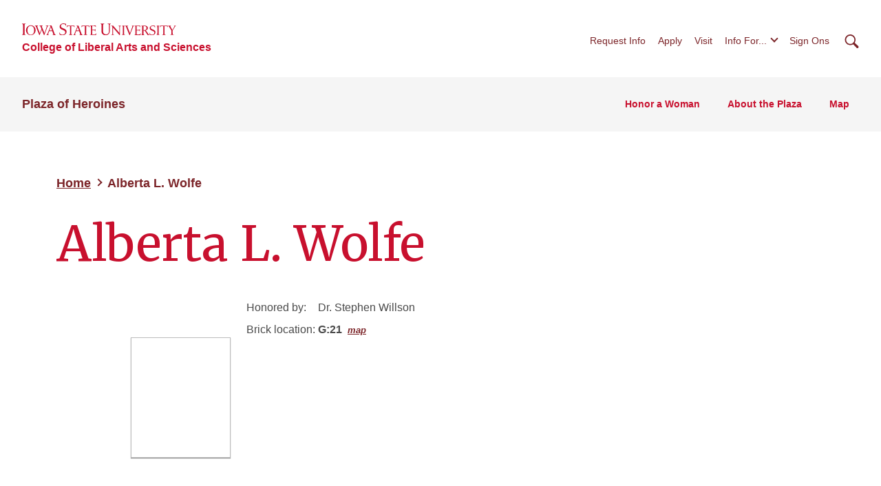

--- FILE ---
content_type: text/html; charset=UTF-8
request_url: https://plaza.las.iastate.edu/directory/alberta-l-wolfe/
body_size: 38752
content:
<!doctype html>
<!--[if lt IE 9]><html class="no-js no-svg ie lt-ie9 lt-ie8 lt-ie7" lang="en-US"> <![endif]-->
<!--[if IE 9]><html class="no-js no-svg ie ie9 lt-ie9 lt-ie8" lang="en-US"> <![endif]-->
<!--[if gt IE 9]><!-->
<html class="no-js no-svg" lang="en-US"> <!--<![endif]-->
<head>
    <meta charset="UTF-8"/>
    <meta name="description" content="Iowa State University">
        <meta http-equiv="Content-Type" content="text/html; charset=UTF-8"/>
    <meta http-equiv="X-UA-Compatible" content="IE=edge">
    <meta name="viewport" content="width=device-width, initial-scale=1">
    <link rel="author" href="https://plaza.las.iastate.edu/wp-content/themes/iastate22-las-child/humans.txt"/>
    <link rel="profile" href="http://gmpg.org/xfn/11">
    <link rel="preconnect" href="https://fonts.googleapis.com">
    <link rel="preconnect" href="https://fonts.gstatic.com" crossorigin>
    <link href="https://fonts.googleapis.com/css2?family=Merriweather:wght@400;700&display=swap" rel="stylesheet">
    <title>Alberta L. Wolfe &#8211; Plaza of Heroines</title>
<meta name='robots' content='max-image-preview:large' />
<link rel='dns-prefetch' href='//kit.fontawesome.com' />
<link rel="alternate" type="application/rss+xml" title="Plaza of Heroines &raquo; Feed" href="https://plaza.las.iastate.edu/feed/" />
<link rel="alternate" type="application/rss+xml" title="Plaza of Heroines &raquo; Comments Feed" href="https://plaza.las.iastate.edu/comments/feed/" />
<style id='wp-img-auto-sizes-contain-inline-css' type='text/css'>
img:is([sizes=auto i],[sizes^="auto," i]){contain-intrinsic-size:3000px 1500px}
/*# sourceURL=wp-img-auto-sizes-contain-inline-css */
</style>
<link rel='stylesheet' id='default-css' href='https://plaza.las.iastate.edu/wp-content/themes/iastate22-las-child/style.css?ver=6.9' type='text/css' media='all' />
<style id='wp-emoji-styles-inline-css' type='text/css'>

	img.wp-smiley, img.emoji {
		display: inline !important;
		border: none !important;
		box-shadow: none !important;
		height: 1em !important;
		width: 1em !important;
		margin: 0 0.07em !important;
		vertical-align: -0.1em !important;
		background: none !important;
		padding: 0 !important;
	}
/*# sourceURL=wp-emoji-styles-inline-css */
</style>
<link rel='stylesheet' id='wp-block-library-css' href='https://plaza.las.iastate.edu/wp-includes/css/dist/block-library/style.min.css?ver=6.9' type='text/css' media='all' />
<style id='global-styles-inline-css' type='text/css'>
:root{--wp--preset--aspect-ratio--square: 1;--wp--preset--aspect-ratio--4-3: 4/3;--wp--preset--aspect-ratio--3-4: 3/4;--wp--preset--aspect-ratio--3-2: 3/2;--wp--preset--aspect-ratio--2-3: 2/3;--wp--preset--aspect-ratio--16-9: 16/9;--wp--preset--aspect-ratio--9-16: 9/16;--wp--preset--color--black: #000000;--wp--preset--color--cyan-bluish-gray: #abb8c3;--wp--preset--color--white: #ffffff;--wp--preset--color--pale-pink: #f78da7;--wp--preset--color--vivid-red: #cf2e2e;--wp--preset--color--luminous-vivid-orange: #ff6900;--wp--preset--color--luminous-vivid-amber: #fcb900;--wp--preset--color--light-green-cyan: #7bdcb5;--wp--preset--color--vivid-green-cyan: #00d084;--wp--preset--color--pale-cyan-blue: #8ed1fc;--wp--preset--color--vivid-cyan-blue: #0693e3;--wp--preset--color--vivid-purple: #9b51e0;--wp--preset--color--iastate-cardinal: #c8102e;--wp--preset--color--iastate-burgundy: #7c2529;--wp--preset--color--iastate-dark-gray: #4a4a4a;--wp--preset--color--iastate-gold: #f1be48;--wp--preset--color--iastate-light-gray: #f5f5f5;--wp--preset--color--iastate-midnight: #003d4c;--wp--preset--color--iastate-medium-gray: #ebebeb;--wp--preset--color--off-white: #f3f3f3;--wp--preset--color--gray-2: #e0e0e0;--wp--preset--color--gray-3: #567078;--wp--preset--color--gray-4: #707070;--wp--preset--color--gray-blue: #07333e;--wp--preset--gradient--vivid-cyan-blue-to-vivid-purple: linear-gradient(135deg,rgb(6,147,227) 0%,rgb(155,81,224) 100%);--wp--preset--gradient--light-green-cyan-to-vivid-green-cyan: linear-gradient(135deg,rgb(122,220,180) 0%,rgb(0,208,130) 100%);--wp--preset--gradient--luminous-vivid-amber-to-luminous-vivid-orange: linear-gradient(135deg,rgb(252,185,0) 0%,rgb(255,105,0) 100%);--wp--preset--gradient--luminous-vivid-orange-to-vivid-red: linear-gradient(135deg,rgb(255,105,0) 0%,rgb(207,46,46) 100%);--wp--preset--gradient--very-light-gray-to-cyan-bluish-gray: linear-gradient(135deg,rgb(238,238,238) 0%,rgb(169,184,195) 100%);--wp--preset--gradient--cool-to-warm-spectrum: linear-gradient(135deg,rgb(74,234,220) 0%,rgb(151,120,209) 20%,rgb(207,42,186) 40%,rgb(238,44,130) 60%,rgb(251,105,98) 80%,rgb(254,248,76) 100%);--wp--preset--gradient--blush-light-purple: linear-gradient(135deg,rgb(255,206,236) 0%,rgb(152,150,240) 100%);--wp--preset--gradient--blush-bordeaux: linear-gradient(135deg,rgb(254,205,165) 0%,rgb(254,45,45) 50%,rgb(107,0,62) 100%);--wp--preset--gradient--luminous-dusk: linear-gradient(135deg,rgb(255,203,112) 0%,rgb(199,81,192) 50%,rgb(65,88,208) 100%);--wp--preset--gradient--pale-ocean: linear-gradient(135deg,rgb(255,245,203) 0%,rgb(182,227,212) 50%,rgb(51,167,181) 100%);--wp--preset--gradient--electric-grass: linear-gradient(135deg,rgb(202,248,128) 0%,rgb(113,206,126) 100%);--wp--preset--gradient--midnight: linear-gradient(135deg,rgb(2,3,129) 0%,rgb(40,116,252) 100%);--wp--preset--gradient--iastate-red-and-gold-gradient: linear-gradient(135deg,rgba(200,16,46) 49.9%,rgb(241,190,72, 0.36) 50%);--wp--preset--font-size--small: 1rem;--wp--preset--font-size--medium: 1.4rem;--wp--preset--font-size--large: 1.5rem;--wp--preset--font-size--x-large: 42px;--wp--preset--font-size--extra-large: 2rem;--wp--preset--font-family--isu-sans-serif: "Arial", "Helvetica Neue", sans-serif;--wp--preset--font-family--isu-serif: "Merriweather", serif;--wp--preset--spacing--20: 0.44rem;--wp--preset--spacing--30: 0.67rem;--wp--preset--spacing--40: 1rem;--wp--preset--spacing--50: 1.5rem;--wp--preset--spacing--60: 2.25rem;--wp--preset--spacing--70: 3.38rem;--wp--preset--spacing--80: 5.06rem;--wp--preset--shadow--natural: 6px 6px 9px rgba(0, 0, 0, 0.2);--wp--preset--shadow--deep: 12px 12px 50px rgba(0, 0, 0, 0.4);--wp--preset--shadow--sharp: 6px 6px 0px rgba(0, 0, 0, 0.2);--wp--preset--shadow--outlined: 6px 6px 0px -3px rgb(255, 255, 255), 6px 6px rgb(0, 0, 0);--wp--preset--shadow--crisp: 6px 6px 0px rgb(0, 0, 0);}:root { --wp--style--global--content-size: 1112px;--wp--style--global--wide-size: 1112px; }:where(body) { margin: 0; }.wp-site-blocks > .alignleft { float: left; margin-right: 2em; }.wp-site-blocks > .alignright { float: right; margin-left: 2em; }.wp-site-blocks > .aligncenter { justify-content: center; margin-left: auto; margin-right: auto; }:where(.is-layout-flex){gap: 0.5em;}:where(.is-layout-grid){gap: 0.5em;}.is-layout-flow > .alignleft{float: left;margin-inline-start: 0;margin-inline-end: 2em;}.is-layout-flow > .alignright{float: right;margin-inline-start: 2em;margin-inline-end: 0;}.is-layout-flow > .aligncenter{margin-left: auto !important;margin-right: auto !important;}.is-layout-constrained > .alignleft{float: left;margin-inline-start: 0;margin-inline-end: 2em;}.is-layout-constrained > .alignright{float: right;margin-inline-start: 2em;margin-inline-end: 0;}.is-layout-constrained > .aligncenter{margin-left: auto !important;margin-right: auto !important;}.is-layout-constrained > :where(:not(.alignleft):not(.alignright):not(.alignfull)){max-width: var(--wp--style--global--content-size);margin-left: auto !important;margin-right: auto !important;}.is-layout-constrained > .alignwide{max-width: var(--wp--style--global--wide-size);}body .is-layout-flex{display: flex;}.is-layout-flex{flex-wrap: wrap;align-items: center;}.is-layout-flex > :is(*, div){margin: 0;}body .is-layout-grid{display: grid;}.is-layout-grid > :is(*, div){margin: 0;}body{background-color: var(--wp--preset--color--white);color: var(--wp--preset--color--iastate-dark-gray);font-family: var(--wp--preset--font-family--isu-sans-serif);font-size: var(--wp--preset--font-size--extra-small);line-height: 1.5;padding-top: 0px;padding-right: 0px;padding-bottom: 0px;padding-left: 0px;}a:where(:not(.wp-element-button)){color: var(--wp--preset--color--iastate-burgundy);font-family: var(--wp--preset--font-family--isu-sans-serif);font-weight: 700;text-decoration: underline;text-transform: color .2s ease-in-out;}:root :where(a:where(:not(.wp-element-button)):hover){color: var(--wp--preset--color--iastate-cardinal);}h1{color: var(--wp--preset--color--iastate-cardinal);font-family: var(--wp--preset--font-family--merriweather);}h2{color: var(--wp--preset--color--iastate-cardinal);font-family: var(--wp--preset--font-family--merriweather);}h3{color: var(--wp--preset--color--iastate-cardinal);font-family: var(--wp--preset--font-family--isu-sans-serif);}h4{color: var(--wp--preset--color--iastate-burgundy);font-family: var(--wp--preset--font-family--isu-sans-serif);}h5{color: var(--wp--preset--color--iastate-burgundy);font-family: var(--wp--preset--font-family--isu-sans-serif);}h6{color: var(--wp--preset--color--iastate-burgundy);font-family: var(--wp--preset--font-family--isu-sans-serif);}:root :where(.wp-element-button, .wp-block-button__link){background-color: #32373c;border-width: 0;color: #fff;font-family: inherit;font-size: inherit;font-style: inherit;font-weight: inherit;letter-spacing: inherit;line-height: inherit;padding-top: calc(0.667em + 2px);padding-right: calc(1.333em + 2px);padding-bottom: calc(0.667em + 2px);padding-left: calc(1.333em + 2px);text-decoration: none;text-transform: inherit;}.has-black-color{color: var(--wp--preset--color--black) !important;}.has-cyan-bluish-gray-color{color: var(--wp--preset--color--cyan-bluish-gray) !important;}.has-white-color{color: var(--wp--preset--color--white) !important;}.has-pale-pink-color{color: var(--wp--preset--color--pale-pink) !important;}.has-vivid-red-color{color: var(--wp--preset--color--vivid-red) !important;}.has-luminous-vivid-orange-color{color: var(--wp--preset--color--luminous-vivid-orange) !important;}.has-luminous-vivid-amber-color{color: var(--wp--preset--color--luminous-vivid-amber) !important;}.has-light-green-cyan-color{color: var(--wp--preset--color--light-green-cyan) !important;}.has-vivid-green-cyan-color{color: var(--wp--preset--color--vivid-green-cyan) !important;}.has-pale-cyan-blue-color{color: var(--wp--preset--color--pale-cyan-blue) !important;}.has-vivid-cyan-blue-color{color: var(--wp--preset--color--vivid-cyan-blue) !important;}.has-vivid-purple-color{color: var(--wp--preset--color--vivid-purple) !important;}.has-iastate-cardinal-color{color: var(--wp--preset--color--iastate-cardinal) !important;}.has-iastate-burgundy-color{color: var(--wp--preset--color--iastate-burgundy) !important;}.has-iastate-dark-gray-color{color: var(--wp--preset--color--iastate-dark-gray) !important;}.has-iastate-gold-color{color: var(--wp--preset--color--iastate-gold) !important;}.has-iastate-light-gray-color{color: var(--wp--preset--color--iastate-light-gray) !important;}.has-iastate-midnight-color{color: var(--wp--preset--color--iastate-midnight) !important;}.has-iastate-medium-gray-color{color: var(--wp--preset--color--iastate-medium-gray) !important;}.has-off-white-color{color: var(--wp--preset--color--off-white) !important;}.has-gray-2-color{color: var(--wp--preset--color--gray-2) !important;}.has-gray-3-color{color: var(--wp--preset--color--gray-3) !important;}.has-gray-4-color{color: var(--wp--preset--color--gray-4) !important;}.has-gray-blue-color{color: var(--wp--preset--color--gray-blue) !important;}.has-black-background-color{background-color: var(--wp--preset--color--black) !important;}.has-cyan-bluish-gray-background-color{background-color: var(--wp--preset--color--cyan-bluish-gray) !important;}.has-white-background-color{background-color: var(--wp--preset--color--white) !important;}.has-pale-pink-background-color{background-color: var(--wp--preset--color--pale-pink) !important;}.has-vivid-red-background-color{background-color: var(--wp--preset--color--vivid-red) !important;}.has-luminous-vivid-orange-background-color{background-color: var(--wp--preset--color--luminous-vivid-orange) !important;}.has-luminous-vivid-amber-background-color{background-color: var(--wp--preset--color--luminous-vivid-amber) !important;}.has-light-green-cyan-background-color{background-color: var(--wp--preset--color--light-green-cyan) !important;}.has-vivid-green-cyan-background-color{background-color: var(--wp--preset--color--vivid-green-cyan) !important;}.has-pale-cyan-blue-background-color{background-color: var(--wp--preset--color--pale-cyan-blue) !important;}.has-vivid-cyan-blue-background-color{background-color: var(--wp--preset--color--vivid-cyan-blue) !important;}.has-vivid-purple-background-color{background-color: var(--wp--preset--color--vivid-purple) !important;}.has-iastate-cardinal-background-color{background-color: var(--wp--preset--color--iastate-cardinal) !important;}.has-iastate-burgundy-background-color{background-color: var(--wp--preset--color--iastate-burgundy) !important;}.has-iastate-dark-gray-background-color{background-color: var(--wp--preset--color--iastate-dark-gray) !important;}.has-iastate-gold-background-color{background-color: var(--wp--preset--color--iastate-gold) !important;}.has-iastate-light-gray-background-color{background-color: var(--wp--preset--color--iastate-light-gray) !important;}.has-iastate-midnight-background-color{background-color: var(--wp--preset--color--iastate-midnight) !important;}.has-iastate-medium-gray-background-color{background-color: var(--wp--preset--color--iastate-medium-gray) !important;}.has-off-white-background-color{background-color: var(--wp--preset--color--off-white) !important;}.has-gray-2-background-color{background-color: var(--wp--preset--color--gray-2) !important;}.has-gray-3-background-color{background-color: var(--wp--preset--color--gray-3) !important;}.has-gray-4-background-color{background-color: var(--wp--preset--color--gray-4) !important;}.has-gray-blue-background-color{background-color: var(--wp--preset--color--gray-blue) !important;}.has-black-border-color{border-color: var(--wp--preset--color--black) !important;}.has-cyan-bluish-gray-border-color{border-color: var(--wp--preset--color--cyan-bluish-gray) !important;}.has-white-border-color{border-color: var(--wp--preset--color--white) !important;}.has-pale-pink-border-color{border-color: var(--wp--preset--color--pale-pink) !important;}.has-vivid-red-border-color{border-color: var(--wp--preset--color--vivid-red) !important;}.has-luminous-vivid-orange-border-color{border-color: var(--wp--preset--color--luminous-vivid-orange) !important;}.has-luminous-vivid-amber-border-color{border-color: var(--wp--preset--color--luminous-vivid-amber) !important;}.has-light-green-cyan-border-color{border-color: var(--wp--preset--color--light-green-cyan) !important;}.has-vivid-green-cyan-border-color{border-color: var(--wp--preset--color--vivid-green-cyan) !important;}.has-pale-cyan-blue-border-color{border-color: var(--wp--preset--color--pale-cyan-blue) !important;}.has-vivid-cyan-blue-border-color{border-color: var(--wp--preset--color--vivid-cyan-blue) !important;}.has-vivid-purple-border-color{border-color: var(--wp--preset--color--vivid-purple) !important;}.has-iastate-cardinal-border-color{border-color: var(--wp--preset--color--iastate-cardinal) !important;}.has-iastate-burgundy-border-color{border-color: var(--wp--preset--color--iastate-burgundy) !important;}.has-iastate-dark-gray-border-color{border-color: var(--wp--preset--color--iastate-dark-gray) !important;}.has-iastate-gold-border-color{border-color: var(--wp--preset--color--iastate-gold) !important;}.has-iastate-light-gray-border-color{border-color: var(--wp--preset--color--iastate-light-gray) !important;}.has-iastate-midnight-border-color{border-color: var(--wp--preset--color--iastate-midnight) !important;}.has-iastate-medium-gray-border-color{border-color: var(--wp--preset--color--iastate-medium-gray) !important;}.has-off-white-border-color{border-color: var(--wp--preset--color--off-white) !important;}.has-gray-2-border-color{border-color: var(--wp--preset--color--gray-2) !important;}.has-gray-3-border-color{border-color: var(--wp--preset--color--gray-3) !important;}.has-gray-4-border-color{border-color: var(--wp--preset--color--gray-4) !important;}.has-gray-blue-border-color{border-color: var(--wp--preset--color--gray-blue) !important;}.has-vivid-cyan-blue-to-vivid-purple-gradient-background{background: var(--wp--preset--gradient--vivid-cyan-blue-to-vivid-purple) !important;}.has-light-green-cyan-to-vivid-green-cyan-gradient-background{background: var(--wp--preset--gradient--light-green-cyan-to-vivid-green-cyan) !important;}.has-luminous-vivid-amber-to-luminous-vivid-orange-gradient-background{background: var(--wp--preset--gradient--luminous-vivid-amber-to-luminous-vivid-orange) !important;}.has-luminous-vivid-orange-to-vivid-red-gradient-background{background: var(--wp--preset--gradient--luminous-vivid-orange-to-vivid-red) !important;}.has-very-light-gray-to-cyan-bluish-gray-gradient-background{background: var(--wp--preset--gradient--very-light-gray-to-cyan-bluish-gray) !important;}.has-cool-to-warm-spectrum-gradient-background{background: var(--wp--preset--gradient--cool-to-warm-spectrum) !important;}.has-blush-light-purple-gradient-background{background: var(--wp--preset--gradient--blush-light-purple) !important;}.has-blush-bordeaux-gradient-background{background: var(--wp--preset--gradient--blush-bordeaux) !important;}.has-luminous-dusk-gradient-background{background: var(--wp--preset--gradient--luminous-dusk) !important;}.has-pale-ocean-gradient-background{background: var(--wp--preset--gradient--pale-ocean) !important;}.has-electric-grass-gradient-background{background: var(--wp--preset--gradient--electric-grass) !important;}.has-midnight-gradient-background{background: var(--wp--preset--gradient--midnight) !important;}.has-iastate-red-and-gold-gradient-gradient-background{background: var(--wp--preset--gradient--iastate-red-and-gold-gradient) !important;}.has-small-font-size{font-size: var(--wp--preset--font-size--small) !important;}.has-medium-font-size{font-size: var(--wp--preset--font-size--medium) !important;}.has-large-font-size{font-size: var(--wp--preset--font-size--large) !important;}.has-x-large-font-size{font-size: var(--wp--preset--font-size--x-large) !important;}.has-extra-large-font-size{font-size: var(--wp--preset--font-size--extra-large) !important;}.has-isu-sans-serif-font-family{font-family: var(--wp--preset--font-family--isu-sans-serif) !important;}.has-isu-serif-font-family{font-family: var(--wp--preset--font-family--isu-serif) !important;}
/*# sourceURL=global-styles-inline-css */
</style>

<link rel='stylesheet' id='screen-css' href='https://plaza.las.iastate.edu/wp-content/themes/iastate22-wordpress/vendor/iastate/frontend-component-library/build/css/index.css?ver=1.0.03' type='text/css' media='screen' />
<link rel='stylesheet' id='printcss-css' href='https://plaza.las.iastate.edu/wp-content/themes/iastate22-wordpress/vendor/iastate/frontend-component-library/build/css/print.css?ver=1.0.03' type='text/css' media='print' />
<link rel='stylesheet' id='wp_only-css' href='https://plaza.las.iastate.edu/wp-content/themes/iastate22-wordpress/wp_components/build/css/index.css?ver=1.0.03' type='text/css' media='screen' />
<link rel='stylesheet' id='tablepress-default-css' href='https://plaza.las.iastate.edu/wp-content/plugins/tablepress/css/build/default.css?ver=3.2.6' type='text/css' media='all' />
<meta name="generator" content="WordPress 6.9" />
<link rel="canonical" href="https://plaza.las.iastate.edu/directory/alberta-l-wolfe/" />
<link rel='shortlink' href='https://plaza.las.iastate.edu/?p=1060' />
<script src='https://wp.las.iastate.edu/?dm=2034c77975d8ed9fc352392ef38ac93b&amp;action=load&amp;blogid=463&amp;siteid=1&amp;t=24357389&amp;back=https%3A%2F%2Fplaza.las.iastate.edu%2Fdirectory%2Falberta-l-wolfe%2F' type='text/javascript'></script><!-- Google Tag Manager -->
<script>(function(w,d,s,l,i){w[l]=w[l]||[];w[l].push({'gtm.start':
new Date().getTime(),event:'gtm.js'});var f=d.getElementsByTagName(s)[0],
j=d.createElement(s),dl=l!='dataLayer'?'&l='+l:'';j.async=true;j.src=
'https://www.googletagmanager.com/gtm.js?id='+i+dl;f.parentNode.insertBefore(j,f);
})(window,document,'script','dataLayer','GTM-K4X6DGKD');</script>
<!-- End Google Tag Manager -->
		<style type="text/css" id="wp-custom-css">
			
nav.alpha-index a:not(.empty) {
  background: #fff;
    color: #777;
}

nav.alpha-index a:first-child {
    width: 2.7rem;
    height: 2rem;
 
}

nav.alpha-index a {
    display: inline-block;
	border:.125rem solid #7c2529;
    color: #bbb;
    padding: .2rem;
		padding-bottom:1.9rem;
    border-radius: 0.45rem;
    width: 2rem;
    height: 2rem;
    text-align: center;
    margin: .2rem;
    text-decoration: none;
}

nav.alpha-index a:not(.empty) {
    background: #fff;
		color: #777;
}
nav.alpha-index a:hover:not(.empty) {
	background: #7c2529;
	color: #fff !important;
}
nav.alpha-index a.selected {
    color: #fff !important;
		background: #c03;
}

nav > a {
    display: block;
    padding: .5rem 0;
}

table.alpha-index a {
    display: block;
    padding: .5rem 0;
}

table.alpha-index .profiles-list {
    -webkit-columns: 3 12rem;
    -moz-columns: 3 12rem;
    columns: 3 12rem;
    column-width: 12rem;
    -webkit-column-span: all;
    column-span: all;
}


figure.directory-profile-photo {
    /* max-width: 344px !important; */
    float: left;
    padding-right: 20px;
}

.feature-with-large-image__text a{
	color:#ffcc00;
}

.feature-with-large-image__text a:hover{
	color:#ffcc00;
}

table.alpha-index.directory-alpha-index.one-alpha td:first-child {
    width: 30px;
    color: #c00;
    font-weight: bold;
}

.text-content form input{
    font-family: Nimbus Sans,sans-serif;
    font-size: 1rem;
    font-weight: 400;
    line-height: 1.8125;
    color: #4a4a4a;
    border-radius: 0;
    border: 1px solid #4a4a4a;
    padding: .5rem .9375rem;
}

		</style>
		
    <link rel="icon" type="image/x-icon" href="https://cdn.theme.iastate.edu/favicon/favicon.ico">
    <link rel="icon" type="image/png" href="https://cdn.theme.iastate.edu/favicon/favicon.png">
    <link rel="icon" href="https://cdn.theme.iastate.edu/favicon/apple-touch-icon.png">
    <script>
        document.documentElement.classList.add('js');
    </script>
			<link rel='stylesheet' id='directory_style-css' href='https://plaza.las.iastate.edu/wp-content/plugins/las-directory/directory.css?ver=6.9' type='text/css' media='all' />
</head>

<body class="wp-singular directory-template-default single single-directory postid-1060 wp-theme-iastate22-wordpress wp-child-theme-iastate22-las-child" data-template="base.twig">
<!-- Google Tag Manager (noscript) -->
<noscript><iframe src="https://www.googletagmanager.com/ns.html?id=GTM-K4X6DGKD"
height="0" width="0" style="display:none;visibility:hidden"></iframe></noscript>
<!-- End Google Tag Manager (noscript) -->

<a class="skip-link" href="#main-content">Skip To Main Content</a>
<div class="off-canvas">
	<div class="max-bound">
					<header class="site-header site-header--ecosystem">
	<div class="site-header__top">
		<div class="site-header__logo-name-wrap">
			<a href="https://www.iastate.edu/"
			   class="site-header__logo">
				<img
					src="https://cdn.theme.iastate.edu/img/iastate22/iowa-state-university-logo-no-tagline-red.svg"
					alt="Iowa State University">
			</a>
			<a class="site-header__parent-unit-name"
												href="https://las.iastate.edu">College of Liberal Arts and Sciences</a>		</div>
		<div class="site-header__website-title"><a href="https://plaza.las.iastate.edu">Plaza of Heroines</a></div>
		<div class="site-header__utility-search-wrap">
							<nav class="site-header__utility" aria-label="Utility">
					<ul>
													<li>
								<a href="https://www.iastate.edu/request-info">Request Info</a>
							</li>
													<li>
								<a href="https://www.iastate.edu/admission-and-aid/apply">Apply</a>
							</li>
													<li>
								<a href="https://www.iastate.edu/admission-and-aid/visit">Visit</a>
							</li>
																			<li>
								<button class="site-header__utility-dropdown-trigger">Info For...</button>
								<ul class="site-header__utility-dropdown-menu" aria-hidden="true">
									<li>
										<a href="https://students.info.iastate.edu/" target="_blank">Current
											Students</a>
									</li>
									<li>
										<a href="https://facultystaff.info.iastate.edu" target="_blank">Faculty and
											Staff</a>
									</li>
								</ul>
							</li>
																			<li>
								<a href="https://login.iastate.edu/" target="_blank">Sign Ons</a>
							</li>
											</ul>
				</nav>
				<div class="site-header__search">
					<a href="#site-search" class="site-header__search-toggle">
						<span class="visible-for-screen-readers">Search</span>
						<span class="fak fa-iastate22-magnifying-glass" aria-hidden="true"></span>
					</a>
					<a href="#" class="site-header__search-close">
						<span class="visible-for-screen-readers">Close Search</span>
						<span class="fa-light fa-xmark"></span>
					</a>
					<form class="site-header__search-form-desktop" method="get" action="https://plaza.las.iastate.edu">
						
<label class="visible-for-screen-readers" for="searchForm_1">Search</label>
<input type="search" id="searchForm_1" name="s" placeholder="Search" class="site-search">
<button type="submit"><span class="fak fa-iastate22-magnifying-glass" aria-hidden="true"></span><span
		class="visible-for-screen-readers">Submit Search</span></button>

					</form>
				</div>
								</div>
	</div>
	<div class="site-header__main">
		<a href="#site-header-mega-menu" class="site-header__mega-menu-open" role="button"
		   aria-controls="site-header-mega-menu">
			<span class="visible-for-screen-readers">Toggle Menu</span>
			<span class="site-header__mega-menu-open-line-wrap">
        <span></span>
        <span></span>
        <span></span>
      </span>
		</a>
		<div class="site-header__mega-menu" id="site-header-mega-menu">
			<div class="site-header__mega-menu-inner">
				<div class="site-header__mega-menu-scroller">
					<noscript>
						<a href="#" role="button" class="nojs-close-menu">Close Main Menu</a>
					</noscript>
					<div>
						<div class="site-header__mega-menu-main">
							<div class="site-header__mega-menu-max-bound">
								<div class="site-header__website-title"><a
										href="https://plaza.las.iastate.edu">Plaza of Heroines</a></div>
																	<nav class="site-header__mega-menu-main-nav" aria-label="Main">
										<ul>
																							<li class="site-header__parent-link-no-subnav-wrap" >
													<a class="site-header__parent-link-no-subnav"
													   href="https://iastate.qualtrics.com/jfe/form/SV_0j4011jm7IkhJrM"
													   >Honor a Woman</a>
																									</li>
																							<li class="site-header__parent-link-no-subnav-wrap" >
													<a class="site-header__parent-link-no-subnav"
													   href="https://plaza.las.iastate.edu/about/"
													   >About the Plaza</a>
																									</li>
																							<li class="site-header__parent-link-no-subnav-wrap" >
													<a class="site-header__parent-link-no-subnav"
													   href="https://plaza.las.iastate.edu/map/"
													   >Map</a>
																									</li>
																					</ul>
									</nav>
															</div>
						</div>
						<div class="site-header__mega-menu-secondary">
							<div class="site-header__mega-menu-max-bound">
								<nav class="site-header__mega-menu-utility" aria-label="Utility">
									<ul>
																					<li>
												<a href="https://www.iastate.edu/request-info">Request Info</a>
											</li>
																					<li>
												<a href="https://www.iastate.edu/admission-and-aid/apply">Apply</a>
											</li>
																					<li>
												<a href="https://www.iastate.edu/admission-and-aid/visit">Visit</a>
											</li>
																			</ul>
									<form class="site-header__search-form-mobile" method="get"
										  action="https://plaza.las.iastate.edu">
										
<label class="visible-for-screen-readers" for="searchForm_2">Search</label>
<input type="search" id="searchForm_2" name="s" placeholder="Search" class="site-search">
<button type="submit"><span class="fak fa-iastate22-magnifying-glass" aria-hidden="true"></span><span
		class="visible-for-screen-readers">Submit Search</span></button>

									</form>
								</nav>
							</div>
						</div>
					</div>
				</div>
			</div>
		</div>
	</div>
</header>
				<main id="main-content">
				<div class="container content-wrapper">
		
	<article id="post-1060" class="post-1060 directory type-directory status-publish has-post-thumbnail hentry">
    <header class="entry-header page-header">

						<div class="outer-pad">
		<div class="hero">
  <div class="hero__text-wrap">
    <nav class="iastate22-breadcrumb" aria-label="Breadcrumb">
	<ol class="iastate22-breadcrumb__list">
		<li><a href="../../">Home</a></li><li><a aria-current="page">Alberta L. Wolfe</a></li>
	</ol>
</nav>    <h1 class="hero__title">
             Alberta L. Wolfe          </h1>
  </div>
    
    
</div>
<div class="paragraph-widget paragraph-widget--text-html">
    <div class="text-content">
	
	
 
    	    		<figure class="directory-profile-photo">
    	<div class='directory-photo-boundary'>
		<div class='img' title='Wolfe, Alberta L.' style='background-image: url(https://wp.las.iastate.edu/plaza-v2/wp-content/uploads/sites/463/2015/07/ALBEWOLF.jpg)'></div>
	</div>
		<figcaption></figcaption>
		</figure> 
			<table class='directory-contact'>
		<tr class='honored-by'>
			<td>Honored by:</td><td>Dr. Stephen Willson</td>
		</tr>
		<tr class='brick-location'>
			<td>Brick location:</td><td><strong>G:21</strong> &nbsp;<a title='Map of Plaza of Heroines' href='../../map/'><small><em>map</em></small></a></td>
		</tr>
	</table>
	<div class='narrative'></div>
	<div class="clearfix"></div> 

   
</article><!-- #post-## -->

	</div><!-- /content-wrapper -->
		</main>
					<footer class="site-footer site-footer--ecosystem">
	<div class="site-footer__flex-wrap">
		<div class="site-footer__logo-social-links-wrap">
			<a href="https://www.iastate.edu" class="site-footer__logo">
				<img
					src="https://cdn.theme.iastate.edu/img/iastate22/iowa-state-university-logo-with-tagline-sci-tech.svg"
					alt="Iowa State University of Science and Technology" loading="lazy" width="516" height="69"/>
			</a>

							<ul class="site-footer__social">
											<li>
															<a href="https://www.facebook.com/pages/Carrie-Chapman-Catt-Center-for-Women-and-Politics/251523916316" target="_blank">
									<i class="fa-brands fa-facebook" aria-hidden="true"></i>
									<span class="visible-for-screen-readers">Facbeook</span>
								</a>
													</li>
											<li>
															<a href="https://twitter.com/cattcenter_isu" target="_blank">
									<i class="fa-brands fa-twitter" aria-hidden="true"></i>
									<span class="visible-for-screen-readers">Twitter</span>
								</a>
													</li>
											<li>
															<a href="http://www.youtube.com/user/CattCenter" target="_blank">
									<i class="fa-brands fa-youtube" aria-hidden="true"></i>
									<span class="visible-for-screen-readers">YouTube</span>
								</a>
													</li>
											<li>
															<a href="https://www.linkedin.com/groups/6776461" target="_blank">
									<i class="fa-brands fa-linkedin" aria-hidden="true"></i>
									<span class="visible-for-screen-readers">LinkedIn</span>
								</a>
													</li>
											<li>
															<a href="https://instagram.com/cattcenter_isu" target="_blank">
									<i class="fak fa-iastate22-instagram" aria-hidden="true"></i>
									<span class="visible-for-screen-readers">Instagram</span>
								</a>
													</li>
									</ul>
					</div>

					<nav class="site-footer__primary-nav" aria-label="Footer Primary">
				<ul>
											<li>
							<a href="https://www.iastate.edu/request-info">Request Info</a>
						</li>
											<li>
							<a href="https://www.iastate.edu/admission-and-aid/apply">Apply</a>
						</li>
											<li>
							<a href="https://www.iastate.edu/admission-and-aid/visit">Visit</a>
						</li>
									</ul>
			</nav>
				
					<div class="site-footer__site-org-contact-info">
				<h2 class="site-footer__section-label">Plaza of Heroines</h2>									<div class="site-footer__site-org-contact-address">
						<p>
															309 Catt Hall <br>
																						2224 Osborn Drive <br>
																						Ames, Iowa 50011-4009
													</p>
					</div>
				
				<div class="site-footer__site-org-contact-email-phone-wrap">
											<div class="site-footer__site-org-contact-email">
															<p>
																		<a href="mailto:cattcntr@iastate.edu">cattcntr@iastate.edu</a>
								</p>
													</div>
																<div class="site-footer__site-org-contact-phone">
																								<p>
										<abbr title="Phone">P</abbr>:
										515-294-3181</p>
																					</div>
									</div>
			</div>
			</div>

	<div class="site-footer__bottom-wrap">
		<nav class="site-footer__utility-nav" aria-label="Footer Utility">
			<ul>
									<li>
						<a href="https://www.policy.iastate.edu/electronicprivacy">Privacy Policy</a>
					</li>
									<li>
						<a href="https://www.policy.iastate.edu/policy/discrimination">Non-discrimination Policy</a>
					</li>
									<li>
						<a href="https://www.digitalaccess.iastate.edu/">Digital Access and Accessibility</a>
					</li>
									<li>
						<a href="https://www.iastate.edu/consumer-information">Consumer Information</a>
					</li>
							</ul>
		</nav>
		<div class="site-footer__copyright">
			<p>&copy; Iowa State University of Science and Technology
				2026</p>
		</div>
	</div>
</footer>
			<script type="speculationrules">
{"prefetch":[{"source":"document","where":{"and":[{"href_matches":"/*"},{"not":{"href_matches":["/wp-*.php","/wp-admin/*","/plaza-v2/wp-content/uploads/sites/463/*","/plaza-v2/wp-content/*","/wp-content/plugins/*","/wp-content/themes/iastate22-las-child/*","/wp-content/themes/iastate22-wordpress/*","/*\\?(.+)"]}},{"not":{"selector_matches":"a[rel~=\"nofollow\"]"}},{"not":{"selector_matches":".no-prefetch, .no-prefetch a"}}]},"eagerness":"conservative"}]}
</script>
<script type="text/javascript" id="main-js-before">
/* <![CDATA[ */
const MYSCRIPT = {"eventsURL":"\/wp\/v2\/events","rootURL":"https:\/\/plaza.las.iastate.edu\/wp-json\/"}
//# sourceURL=main-js-before
/* ]]> */
</script>
<script type="text/javascript" src="https://plaza.las.iastate.edu/wp-content/themes/iastate22-wordpress/vendor/iastate/frontend-component-library/build/js/index.js?ver=1.0.03" id="main-js"></script>
<script type="text/javascript" src="https://kit.fontawesome.com/b658fac974.js?ver=1.0.0" id="fontawesome-js"></script>
<script type="text/javascript" src="https://plaza.las.iastate.edu/wp-content/plugins/page-links-to/dist/new-tab.js?ver=3.3.7" id="page-links-to-js"></script>
<script id="wp-emoji-settings" type="application/json">
{"baseUrl":"https://s.w.org/images/core/emoji/17.0.2/72x72/","ext":".png","svgUrl":"https://s.w.org/images/core/emoji/17.0.2/svg/","svgExt":".svg","source":{"concatemoji":"https://plaza.las.iastate.edu/wp-includes/js/wp-emoji-release.min.js?ver=6.9"}}
</script>
<script type="module">
/* <![CDATA[ */
/*! This file is auto-generated */
const a=JSON.parse(document.getElementById("wp-emoji-settings").textContent),o=(window._wpemojiSettings=a,"wpEmojiSettingsSupports"),s=["flag","emoji"];function i(e){try{var t={supportTests:e,timestamp:(new Date).valueOf()};sessionStorage.setItem(o,JSON.stringify(t))}catch(e){}}function c(e,t,n){e.clearRect(0,0,e.canvas.width,e.canvas.height),e.fillText(t,0,0);t=new Uint32Array(e.getImageData(0,0,e.canvas.width,e.canvas.height).data);e.clearRect(0,0,e.canvas.width,e.canvas.height),e.fillText(n,0,0);const a=new Uint32Array(e.getImageData(0,0,e.canvas.width,e.canvas.height).data);return t.every((e,t)=>e===a[t])}function p(e,t){e.clearRect(0,0,e.canvas.width,e.canvas.height),e.fillText(t,0,0);var n=e.getImageData(16,16,1,1);for(let e=0;e<n.data.length;e++)if(0!==n.data[e])return!1;return!0}function u(e,t,n,a){switch(t){case"flag":return n(e,"\ud83c\udff3\ufe0f\u200d\u26a7\ufe0f","\ud83c\udff3\ufe0f\u200b\u26a7\ufe0f")?!1:!n(e,"\ud83c\udde8\ud83c\uddf6","\ud83c\udde8\u200b\ud83c\uddf6")&&!n(e,"\ud83c\udff4\udb40\udc67\udb40\udc62\udb40\udc65\udb40\udc6e\udb40\udc67\udb40\udc7f","\ud83c\udff4\u200b\udb40\udc67\u200b\udb40\udc62\u200b\udb40\udc65\u200b\udb40\udc6e\u200b\udb40\udc67\u200b\udb40\udc7f");case"emoji":return!a(e,"\ud83e\u1fac8")}return!1}function f(e,t,n,a){let r;const o=(r="undefined"!=typeof WorkerGlobalScope&&self instanceof WorkerGlobalScope?new OffscreenCanvas(300,150):document.createElement("canvas")).getContext("2d",{willReadFrequently:!0}),s=(o.textBaseline="top",o.font="600 32px Arial",{});return e.forEach(e=>{s[e]=t(o,e,n,a)}),s}function r(e){var t=document.createElement("script");t.src=e,t.defer=!0,document.head.appendChild(t)}a.supports={everything:!0,everythingExceptFlag:!0},new Promise(t=>{let n=function(){try{var e=JSON.parse(sessionStorage.getItem(o));if("object"==typeof e&&"number"==typeof e.timestamp&&(new Date).valueOf()<e.timestamp+604800&&"object"==typeof e.supportTests)return e.supportTests}catch(e){}return null}();if(!n){if("undefined"!=typeof Worker&&"undefined"!=typeof OffscreenCanvas&&"undefined"!=typeof URL&&URL.createObjectURL&&"undefined"!=typeof Blob)try{var e="postMessage("+f.toString()+"("+[JSON.stringify(s),u.toString(),c.toString(),p.toString()].join(",")+"));",a=new Blob([e],{type:"text/javascript"});const r=new Worker(URL.createObjectURL(a),{name:"wpTestEmojiSupports"});return void(r.onmessage=e=>{i(n=e.data),r.terminate(),t(n)})}catch(e){}i(n=f(s,u,c,p))}t(n)}).then(e=>{for(const n in e)a.supports[n]=e[n],a.supports.everything=a.supports.everything&&a.supports[n],"flag"!==n&&(a.supports.everythingExceptFlag=a.supports.everythingExceptFlag&&a.supports[n]);var t;a.supports.everythingExceptFlag=a.supports.everythingExceptFlag&&!a.supports.flag,a.supports.everything||((t=a.source||{}).concatemoji?r(t.concatemoji):t.wpemoji&&t.twemoji&&(r(t.twemoji),r(t.wpemoji)))});
//# sourceURL=https://plaza.las.iastate.edu/wp-includes/js/wp-emoji-loader.min.js
/* ]]> */
</script>

			</div>
</div>


	</body>
</html>


--- FILE ---
content_type: text/css
request_url: https://plaza.las.iastate.edu/wp-content/plugins/las-directory/directory.css?ver=6.9
body_size: 3257
content:
table.isu-dir-info tr td:nth-of-type(2) {
	font-weight: bold;
}
table.isu-dir-info td {
	vertical-align: top;
}
table.isu-dir-info tr.name {
	font-size: 1.5em;
	font-weight: bold;
}

.directory-photo {
		z-index: 10;
    width: auto;
    margin: 0 .5rem 3rem;
}

.directory-photo-boundary {
font-family: dashicons;
color: #ddd;
text-align: center;
overflow: hidden;
position: relative;
box-shadow: rgba(0,0,0,.4) 0 1px 1px;
float: none;
}
body.wp-admin .directory-photo-boundary {
width: 80px;
height: 80px;
}
.directory-photo-boundary .img {
position: absolute;
    top: 0;
    left: 0;
    right: 0;
    bottom: 0;
    background-repeat: no-repeat;
    background-size: cover;
    background-position: center top;
		height: 100%;
}
.directory-photo-boundary img {
    flex-shrink:0;
    min-width:100%;
    min-height:100%
}
.directory-photo-boundary:hover {
color: #2ea2cc;
}
.directory-default-photo:after {
	 content: "\f007";
    font-family: FontAwesome;
font-size: 80px;
top: 29px;
position: relative;
}

.directory-profile-photo-bio {
    clear: none;
    margin-bottom: 2rem;
}
@media only screen and (min-width: 700px) {
    .directory-profile-photo-bio {
        clear: both;
    }
.directory-profile-photo-bio figure.directory-photo, .directory-profile-photo-bio .bio {
    display: table-cell;
    clear: none;
}
}
.directory-profile-photo-bio .bio p:first-of-type {
    margin-top: 0;
}

tr.type-directory td, tr.type-directory th.check-column {
	vertical-align: middle;
}

.directory-profile.photo-bio {
	padding-left: 9rem;
	margin: 1rem 0;
  min-height: 9rem;
	font-size: 1rem;
}
.directory-profile.photo-bio figure.directory-photo {
	position: absolute;
	left: 0;
	top: 0;
}
.directory-profile.photo-bio .name {
	font-weight: bold;
	font-size: 1.2rem;
	margin-bottom: .5rem;
}
.directory-profile.photo-bio .title {
	margin-bottom: 1rem;
	font-size: 1rem;
	color: #777;
}
.directory-profile.photo-bio .text {
	font-size: .95rem;
	line-height: 1.3;
}
.directory-profile.photo-bio ul {
	margin: 0 0 1rem;
}
.directory-profile.photo-bio ul li {
	margin: 0 0 .25rem 1rem;
	padding-left: .25rem;
	line-height: 1;
}


section.directory-basic figure.directory-profile-photo {
float: left;
  width: auto;
  margin-right: 2rem;
	    z-index: 1;
}
@media only screen and (min-width: 700px) {
section.directory-basic .bio {
margin-left: 10.5rem;
}
}
section.directory-basic .supplemental {
	margin: 1rem 0;
}
table.directory-profile tr.website td:nth-of-type(2) {
	overflow-wrap: break-word;
word-wrap: break-word;

-ms-word-break: break-all;
/* This is the dangerous one in WebKit, as it breaks things wherever */
word-break: break-all;
/* Instead use this non-standard one: */
word-break: break-word;

/* Adds a hyphen where the word breaks, if supported (No Blink) */
-ms-hyphens: auto;
-moz-hyphens: auto;
-webkit-hyphens: auto;
hyphens: auto;
}

.directory-alpha-no-results {
	font-size: .8rem;
	margin: 1rem;
}


/*  admin  */
body.wp-admin #preview-action {
    display: none;
}

.directory-preview {
	margin-bottom: 1rem;
	display: block;
}
.directory-preview:hover {
	text-decoration: none;
}
.directory-preview .directory-title {
	font-size: .85rem;
	color: #777;
}
.directory-preview:hover .directory-name {
	text-decoration: underline;
}
